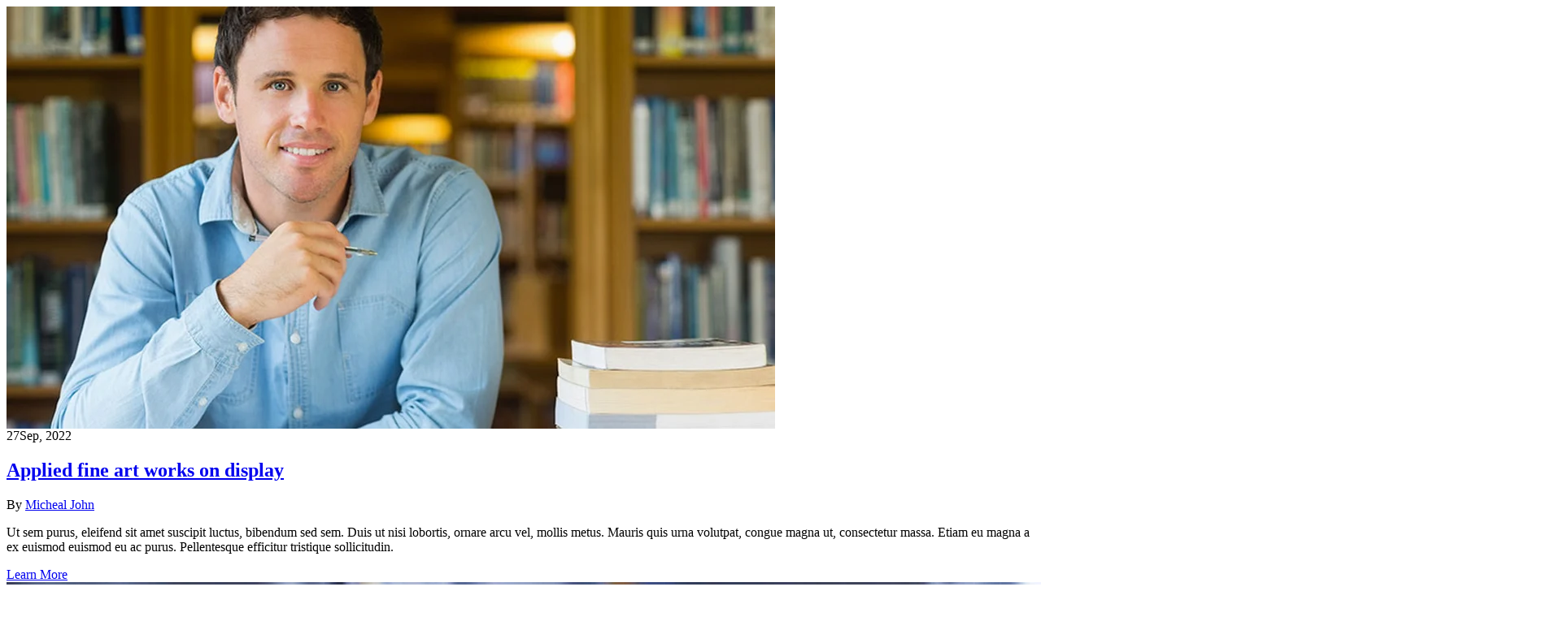

--- FILE ---
content_type: text/html; charset=UTF-8
request_url: https://ivy-school.thimpress.com/demo-5/tag/surgery/
body_size: 2352
content:
	<div class="blog-content archive_switch blog-list">
		<div class="row">
			
<article id="post-211" class="column-1-blog-archive col-md-12  post-211 post type-post status-publish format-standard has-post-thumbnail hentry category-blog-events tag-check-up tag-dentist tag-equipment tag-health tag-heart tag-hospital tag-nurse tag-stomachache tag-surgery tag-vaccine pmpro-has-access">
	<div class="content-inner" style="height:auto !important">
		<div class="entry-top">
			<div class='post-formats-wrapper'><a class="post-image" href="https://ivy-school.thimpress.com/demo-5/applied-fine-art-works-on-display/"><img width="945" height="520" src="https://ivy-school.thimpress.com/demo-5/wp-content/uploads/sites/21/2018/10/Blog-imge-1.png" class="attachment-full size-full wp-post-image" alt="" decoding="async" fetchpriority="high" srcset="https://ivy-school.thimpress.com/demo-5/wp-content/uploads/sites/21/2018/10/Blog-imge-1.png 945w, https://ivy-school.thimpress.com/demo-5/wp-content/uploads/sites/21/2018/10/Blog-imge-1-300x165.png 300w, https://ivy-school.thimpress.com/demo-5/wp-content/uploads/sites/21/2018/10/Blog-imge-1-768x423.png 768w, https://ivy-school.thimpress.com/demo-5/wp-content/uploads/sites/21/2018/10/Blog-imge-1-600x330.png 600w" sizes="(max-width: 945px) 100vw, 945px" /></a></div>			<div class="entry-date date-meta">27<span>Sep, 2022</span></div>
		</div><!-- .entry-top -->


		<div class="entry-content">
							<header class="entry-header">
					<h2 class="entry-title"><a href="https://ivy-school.thimpress.com/demo-5/applied-fine-art-works-on-display/" rel="bookmark">Applied fine art works on display</a></h2>				</header>
				<!-- .entry-header -->

				<div class="entry-button-meta">
					<div class="entry-meta"><span class="author vcard"><i class="ion-android-person" aria-hidden="true"></i> By <a href="https://ivy-school.thimpress.com/demo-5/author/thang/" rel="author"> Micheal John</a></span></div>				</div><!-- .entry-button-meta -->


				<div class="entry-summary">
					<p> Ut sem purus, eleifend sit amet suscipit luctus, bibendum sed sem. Duis ut nisi lobortis, ornare arcu vel, mollis metus. Mauris quis urna volutpat, congue magna ut, consectetur massa. Etiam eu magna a ex euismod euismod eu ac purus. Pellentesque efficitur tristique sollicitudin. </p>
				</div><!-- .entry-summary -->

				<div class="entry-button-meta">
											<div class="readmore">
							<a href="https://ivy-school.thimpress.com/demo-5/applied-fine-art-works-on-display/">Learn More</a>
						</div><!-- .read-more -->
									</div>

			
			
		</div><!-- .entry-content -->
	</div> <!-- .content-inner -->
</article><!-- #post-## -->

<article id="post-215" class="column-1-blog-archive col-md-12  post-215 post type-post status-publish format-standard has-post-thumbnail hentry category-cake tag-check-up tag-dentist tag-doctors tag-health tag-heart tag-hospital tag-nurse tag-patient tag-stomachache tag-surgery pmpro-has-access">
	<div class="content-inner" style="height:auto !important">
		<div class="entry-top">
			<div class='post-formats-wrapper'><a class="post-image" href="https://ivy-school.thimpress.com/demo-5/artists-nationwide-raise-funds-to-build-houses/"><img width="1920" height="1057" src="https://ivy-school.thimpress.com/demo-5/wp-content/uploads/sites/21/2017/12/Untitled-19.jpg" class="attachment-full size-full wp-post-image" alt="" decoding="async" srcset="https://ivy-school.thimpress.com/demo-5/wp-content/uploads/sites/21/2017/12/Untitled-19.jpg 1920w, https://ivy-school.thimpress.com/demo-5/wp-content/uploads/sites/21/2017/12/Untitled-19-300x165.jpg 300w, https://ivy-school.thimpress.com/demo-5/wp-content/uploads/sites/21/2017/12/Untitled-19-768x423.jpg 768w, https://ivy-school.thimpress.com/demo-5/wp-content/uploads/sites/21/2017/12/Untitled-19-1024x564.jpg 1024w, https://ivy-school.thimpress.com/demo-5/wp-content/uploads/sites/21/2017/12/Untitled-19-600x330.jpg 600w" sizes="(max-width: 1920px) 100vw, 1920px" /></a></div>			<div class="entry-date date-meta">27<span>Aug, 2022</span></div>
		</div><!-- .entry-top -->


		<div class="entry-content">
							<header class="entry-header">
					<h2 class="entry-title"><a href="https://ivy-school.thimpress.com/demo-5/artists-nationwide-raise-funds-to-build-houses/" rel="bookmark">Artists nationwide raise funds to build houses</a></h2>				</header>
				<!-- .entry-header -->

				<div class="entry-button-meta">
					<div class="entry-meta"><span class="author vcard"><i class="ion-android-person" aria-hidden="true"></i> By <a href="https://ivy-school.thimpress.com/demo-5/author/thang/" rel="author"> Micheal John</a></span></div>				</div><!-- .entry-button-meta -->


				<div class="entry-summary">
					<p>Mauris viverra dolor sit amet ante suscipit, eu volutpat nisi suscipit. Suspendisse magna urna, aliquam eu metus nec, sagittis pharetra sapien. Ut sem purus, eleifend sit amet suscipit luctus, bibendum sed sem. Duis ut nisi lobortis, ornare arcu vel, mollis metus. </p>
				</div><!-- .entry-summary -->

				<div class="entry-button-meta">
											<div class="readmore">
							<a href="https://ivy-school.thimpress.com/demo-5/artists-nationwide-raise-funds-to-build-houses/">Learn More</a>
						</div><!-- .read-more -->
									</div>

			
			
		</div><!-- .entry-content -->
	</div> <!-- .content-inner -->
</article><!-- #post-## -->

<article id="post-208" class="column-1-blog-archive col-md-12  post-208 post type-post status-publish format-standard has-post-thumbnail hentry category-blog-events tag-check-up tag-doctors tag-equipment tag-heart tag-hospital tag-nurse tag-patient tag-stomachache tag-surgery tag-vaccine pmpro-has-access">
	<div class="content-inner" style="height:auto !important">
		<div class="entry-top">
			<div class='post-formats-wrapper'><a class="post-image" href="https://ivy-school.thimpress.com/demo-5/young-artist-creating-works-of-pure-fire/"><img width="945" height="520" src="https://ivy-school.thimpress.com/demo-5/wp-content/uploads/sites/21/2018/10/Blog-imge-1.png" class="attachment-full size-full wp-post-image" alt="" decoding="async" srcset="https://ivy-school.thimpress.com/demo-5/wp-content/uploads/sites/21/2018/10/Blog-imge-1.png 945w, https://ivy-school.thimpress.com/demo-5/wp-content/uploads/sites/21/2018/10/Blog-imge-1-300x165.png 300w, https://ivy-school.thimpress.com/demo-5/wp-content/uploads/sites/21/2018/10/Blog-imge-1-768x423.png 768w, https://ivy-school.thimpress.com/demo-5/wp-content/uploads/sites/21/2018/10/Blog-imge-1-600x330.png 600w" sizes="(max-width: 945px) 100vw, 945px" /></a></div>			<div class="entry-date date-meta">27<span>Aug, 2022</span></div>
		</div><!-- .entry-top -->


		<div class="entry-content">
							<header class="entry-header">
					<h2 class="entry-title"><a href="https://ivy-school.thimpress.com/demo-5/young-artist-creating-works-of-pure-fire/" rel="bookmark">Young artist creating works of pure fire</a></h2>				</header>
				<!-- .entry-header -->

				<div class="entry-button-meta">
					<div class="entry-meta"><span class="author vcard"><i class="ion-android-person" aria-hidden="true"></i> By <a href="https://ivy-school.thimpress.com/demo-5/author/thang/" rel="author"> Micheal John</a></span></div>				</div><!-- .entry-button-meta -->


				<div class="entry-summary">
					<p> Ut sem purus, eleifend sit amet suscipit luctus, bibendum sed sem. Duis ut nisi lobortis, ornare arcu vel, mollis metus. Mauris quis urna volutpat, congue magna ut, consectetur massa. Etiam eu magna a ex euismod euismod eu ac purus. Pellentesque efficitur tristique sollicitudin. </p>
				</div><!-- .entry-summary -->

				<div class="entry-button-meta">
											<div class="readmore">
							<a href="https://ivy-school.thimpress.com/demo-5/young-artist-creating-works-of-pure-fire/">Learn More</a>
						</div><!-- .read-more -->
									</div>

			
			
		</div><!-- .entry-content -->
	</div> <!-- .content-inner -->
</article><!-- #post-## -->

<article id="post-207" class="column-1-blog-archive col-md-12  post-207 post type-post status-publish format-standard has-post-thumbnail hentry category-blog-events tag-check-up tag-dentist tag-doctors tag-health tag-heart tag-hospital tag-nurse tag-patient tag-stomachache tag-surgery pmpro-has-access">
	<div class="content-inner" style="height:auto !important">
		<div class="entry-top">
			<div class='post-formats-wrapper'><a class="post-image" href="https://ivy-school.thimpress.com/demo-5/why-you-should-read-every-day/"><img width="945" height="520" src="https://ivy-school.thimpress.com/demo-5/wp-content/uploads/sites/21/2018/10/Blog-imge-1.png" class="attachment-full size-full wp-post-image" alt="" decoding="async" loading="lazy" srcset="https://ivy-school.thimpress.com/demo-5/wp-content/uploads/sites/21/2018/10/Blog-imge-1.png 945w, https://ivy-school.thimpress.com/demo-5/wp-content/uploads/sites/21/2018/10/Blog-imge-1-300x165.png 300w, https://ivy-school.thimpress.com/demo-5/wp-content/uploads/sites/21/2018/10/Blog-imge-1-768x423.png 768w, https://ivy-school.thimpress.com/demo-5/wp-content/uploads/sites/21/2018/10/Blog-imge-1-600x330.png 600w" sizes="auto, (max-width: 945px) 100vw, 945px" /></a></div>			<div class="entry-date date-meta">27<span>Aug, 2022</span></div>
		</div><!-- .entry-top -->


		<div class="entry-content">
							<header class="entry-header">
					<h2 class="entry-title"><a href="https://ivy-school.thimpress.com/demo-5/why-you-should-read-every-day/" rel="bookmark">Why You Should Read Every Day</a></h2>				</header>
				<!-- .entry-header -->

				<div class="entry-button-meta">
					<div class="entry-meta"><span class="author vcard"><i class="ion-android-person" aria-hidden="true"></i> By <a href="https://ivy-school.thimpress.com/demo-5/author/thang/" rel="author"> Micheal John</a></span></div>				</div><!-- .entry-button-meta -->


				<div class="entry-summary">
					<p>Suspendisse magna urna, aliquam eu metus nec, sagittis pharetra sapien. Ut sem purus, eleifend sit amet suscipit luctus, bibendum sed sem. Duis ut nisi lobortis, ornare arcu vel, mollis metus. Mauris quis urna volutpat, congue magna ut, consectetur massa. </p>
				</div><!-- .entry-summary -->

				<div class="entry-button-meta">
											<div class="readmore">
							<a href="https://ivy-school.thimpress.com/demo-5/why-you-should-read-every-day/">Learn More</a>
						</div><!-- .read-more -->
									</div>

			
			
		</div><!-- .entry-content -->
	</div> <!-- .content-inner -->
</article><!-- #post-## -->

<article id="post-210" class="column-1-blog-archive col-md-12  post-210 post type-post status-publish format-standard has-post-thumbnail hentry category-blog-events tag-dentist tag-equipment tag-health tag-heart tag-hospital tag-nurse tag-patient tag-stomachache tag-surgery tag-vaccine pmpro-has-access">
	<div class="content-inner" style="height:auto !important">
		<div class="entry-top">
			<div class='post-formats-wrapper'><a class="post-image" href="https://ivy-school.thimpress.com/demo-5/artist-creates-work-from-old-fabrics-and-clothes/"><img width="945" height="520" src="https://ivy-school.thimpress.com/demo-5/wp-content/uploads/sites/21/2018/10/Blog-imge-1.png" class="attachment-full size-full wp-post-image" alt="" decoding="async" loading="lazy" srcset="https://ivy-school.thimpress.com/demo-5/wp-content/uploads/sites/21/2018/10/Blog-imge-1.png 945w, https://ivy-school.thimpress.com/demo-5/wp-content/uploads/sites/21/2018/10/Blog-imge-1-300x165.png 300w, https://ivy-school.thimpress.com/demo-5/wp-content/uploads/sites/21/2018/10/Blog-imge-1-768x423.png 768w, https://ivy-school.thimpress.com/demo-5/wp-content/uploads/sites/21/2018/10/Blog-imge-1-600x330.png 600w" sizes="auto, (max-width: 945px) 100vw, 945px" /></a></div>			<div class="entry-date date-meta">27<span>Jul, 2022</span></div>
		</div><!-- .entry-top -->


		<div class="entry-content">
							<header class="entry-header">
					<h2 class="entry-title"><a href="https://ivy-school.thimpress.com/demo-5/artist-creates-work-from-old-fabrics-and-clothes/" rel="bookmark">Artist creates work from old fabrics and clothes</a></h2>				</header>
				<!-- .entry-header -->

				<div class="entry-button-meta">
					<div class="entry-meta"><span class="author vcard"><i class="ion-android-person" aria-hidden="true"></i> By <a href="https://ivy-school.thimpress.com/demo-5/author/thang/" rel="author"> Micheal John</a></span></div>				</div><!-- .entry-button-meta -->


				<div class="entry-summary">
					<p>Suspendisse magna urna, aliquam eu metus nec, sagittis pharetra sapien. Ut sem purus, eleifend sit amet suscipit luctus, bibendum sed sem. Duis ut nisi lobortis, ornare arcu vel, mollis metus. Mauris quis urna volutpat, congue magna ut, consectetur massa. </p>
				</div><!-- .entry-summary -->

				<div class="entry-button-meta">
											<div class="readmore">
							<a href="https://ivy-school.thimpress.com/demo-5/artist-creates-work-from-old-fabrics-and-clothes/">Learn More</a>
						</div><!-- .read-more -->
									</div>

			
			
		</div><!-- .entry-content -->
	</div> <!-- .content-inner -->
</article><!-- #post-## -->

<article id="post-209" class="column-1-blog-archive col-md-12  post-209 post type-post status-publish format-standard has-post-thumbnail hentry category-hanoi category-projects tag-check-up tag-doctors tag-equipment tag-heart tag-hospital tag-nurse tag-patient tag-stomachache tag-surgery tag-vaccine pmpro-has-access">
	<div class="content-inner" style="height:auto !important">
		<div class="entry-top">
			<div class='post-formats-wrapper'><a class="post-image" href="https://ivy-school.thimpress.com/demo-5/exhibition-honours-sacrifice-of-people-in-war/"><img width="945" height="520" src="https://ivy-school.thimpress.com/demo-5/wp-content/uploads/sites/21/2018/10/Blog-imge-1.png" class="attachment-full size-full wp-post-image" alt="" decoding="async" loading="lazy" srcset="https://ivy-school.thimpress.com/demo-5/wp-content/uploads/sites/21/2018/10/Blog-imge-1.png 945w, https://ivy-school.thimpress.com/demo-5/wp-content/uploads/sites/21/2018/10/Blog-imge-1-300x165.png 300w, https://ivy-school.thimpress.com/demo-5/wp-content/uploads/sites/21/2018/10/Blog-imge-1-768x423.png 768w, https://ivy-school.thimpress.com/demo-5/wp-content/uploads/sites/21/2018/10/Blog-imge-1-600x330.png 600w" sizes="auto, (max-width: 945px) 100vw, 945px" /></a></div>			<div class="entry-date date-meta">27<span>Jul, 2022</span></div>
		</div><!-- .entry-top -->


		<div class="entry-content">
							<header class="entry-header">
					<h2 class="entry-title"><a href="https://ivy-school.thimpress.com/demo-5/exhibition-honours-sacrifice-of-people-in-war/" rel="bookmark">Exhibition honours sacrifice of people in war</a></h2>				</header>
				<!-- .entry-header -->

				<div class="entry-button-meta">
					<div class="entry-meta"><span class="author vcard"><i class="ion-android-person" aria-hidden="true"></i> By <a href="https://ivy-school.thimpress.com/demo-5/author/thang/" rel="author"> Micheal John</a></span></div>				</div><!-- .entry-button-meta -->


				<div class="entry-summary">
					<p>Mauris viverra dolor sit amet ante suscipit, eu volutpat nisi suscipit. Suspendisse magna urna, aliquam eu metus nec, sagittis pharetra sapien. Ut sem purus, eleifend sit amet suscipit luctus, bibendum sed sem. Duis ut nisi lobortis, ornare arcu vel, mollis metus. </p>
				</div><!-- .entry-summary -->

				<div class="entry-button-meta">
											<div class="readmore">
							<a href="https://ivy-school.thimpress.com/demo-5/exhibition-honours-sacrifice-of-people-in-war/">Learn More</a>
						</div><!-- .read-more -->
									</div>

			
			
		</div><!-- .entry-content -->
	</div> <!-- .content-inner -->
</article><!-- #post-## -->

<article id="post-206" class="column-1-blog-archive col-md-12  post-206 post type-post status-publish format-standard has-post-thumbnail hentry category-hanoi category-projects tag-check-up tag-dentist tag-doctors tag-health tag-heart tag-hospital tag-nurse tag-patient tag-stomachache tag-surgery pmpro-has-access">
	<div class="content-inner" style="height:auto !important">
		<div class="entry-top">
			<div class='post-formats-wrapper'><a class="post-image" href="https://ivy-school.thimpress.com/demo-5/artist-gives-a-glimpse-behind-his-inspiration/"><img width="945" height="520" src="https://ivy-school.thimpress.com/demo-5/wp-content/uploads/sites/21/2018/10/Blog-imge-1.png" class="attachment-full size-full wp-post-image" alt="" decoding="async" loading="lazy" srcset="https://ivy-school.thimpress.com/demo-5/wp-content/uploads/sites/21/2018/10/Blog-imge-1.png 945w, https://ivy-school.thimpress.com/demo-5/wp-content/uploads/sites/21/2018/10/Blog-imge-1-300x165.png 300w, https://ivy-school.thimpress.com/demo-5/wp-content/uploads/sites/21/2018/10/Blog-imge-1-768x423.png 768w, https://ivy-school.thimpress.com/demo-5/wp-content/uploads/sites/21/2018/10/Blog-imge-1-600x330.png 600w" sizes="auto, (max-width: 945px) 100vw, 945px" /></a></div>			<div class="entry-date date-meta">27<span>Jun, 2022</span></div>
		</div><!-- .entry-top -->


		<div class="entry-content">
							<header class="entry-header">
					<h2 class="entry-title"><a href="https://ivy-school.thimpress.com/demo-5/artist-gives-a-glimpse-behind-his-inspiration/" rel="bookmark">Artist gives a glimpse behind his inspiration</a></h2>				</header>
				<!-- .entry-header -->

				<div class="entry-button-meta">
					<div class="entry-meta"><span class="author vcard"><i class="ion-android-person" aria-hidden="true"></i> By <a href="https://ivy-school.thimpress.com/demo-5/author/thang/" rel="author"> Micheal John</a></span></div>				</div><!-- .entry-button-meta -->


				<div class="entry-summary">
					<p>Mauris viverra dolor sit amet ante suscipit, eu volutpat nisi suscipit. Suspendisse magna urna, aliquam eu metus nec, sagittis pharetra sapien. Ut sem purus, eleifend sit amet suscipit luctus, bibendum sed sem. Duis ut nisi lobortis, ornare arcu vel, mollis metus. </p>
				</div><!-- .entry-summary -->

				<div class="entry-button-meta">
											<div class="readmore">
							<a href="https://ivy-school.thimpress.com/demo-5/artist-gives-a-glimpse-behind-his-inspiration/">Learn More</a>
						</div><!-- .read-more -->
									</div>

			
			
		</div><!-- .entry-content -->
	</div> <!-- .content-inner -->
</article><!-- #post-## -->

<article id="post-362" class="column-1-blog-archive col-md-12  post-362 post type-post status-publish format-standard has-post-thumbnail hentry category-blog-events tag-check-up tag-dentist tag-doctors tag-equipment tag-health tag-heart tag-hospital tag-nurse tag-patient tag-stomachache tag-surgery tag-vaccine pmpro-has-access">
	<div class="content-inner" style="height:auto !important">
		<div class="entry-top">
			<div class='post-formats-wrapper'><a class="post-image" href="https://ivy-school.thimpress.com/demo-5/artists-revisit-their-bronx-walls-of-fame/"><img width="1920" height="1057" src="https://ivy-school.thimpress.com/demo-5/wp-content/uploads/sites/21/2017/12/Untitled-12.jpg" class="attachment-full size-full wp-post-image" alt="" decoding="async" loading="lazy" srcset="https://ivy-school.thimpress.com/demo-5/wp-content/uploads/sites/21/2017/12/Untitled-12.jpg 1920w, https://ivy-school.thimpress.com/demo-5/wp-content/uploads/sites/21/2017/12/Untitled-12-300x165.jpg 300w, https://ivy-school.thimpress.com/demo-5/wp-content/uploads/sites/21/2017/12/Untitled-12-768x423.jpg 768w, https://ivy-school.thimpress.com/demo-5/wp-content/uploads/sites/21/2017/12/Untitled-12-1024x564.jpg 1024w, https://ivy-school.thimpress.com/demo-5/wp-content/uploads/sites/21/2017/12/Untitled-12-600x330.jpg 600w" sizes="auto, (max-width: 1920px) 100vw, 1920px" /></a></div>			<div class="entry-date date-meta">05<span>Feb, 2022</span></div>
		</div><!-- .entry-top -->


		<div class="entry-content">
							<header class="entry-header">
					<h2 class="entry-title"><a href="https://ivy-school.thimpress.com/demo-5/artists-revisit-their-bronx-walls-of-fame/" rel="bookmark">Artists Revisit Their Bronx Walls of Fame</a></h2>				</header>
				<!-- .entry-header -->

				<div class="entry-button-meta">
					<div class="entry-meta"><span class="author vcard"><i class="ion-android-person" aria-hidden="true"></i> By <a href="https://ivy-school.thimpress.com/demo-5/author/thang/" rel="author"> Micheal John</a></span></div>				</div><!-- .entry-button-meta -->


				<div class="entry-summary">
					<p>Mauris viverra dolor sit amet ante suscipit, eu volutpat nisi suscipit. Suspendisse magna urna, aliquam eu metus nec, sagittis pharetra sapien. Ut sem purus, eleifend sit amet suscipit luctus, bibendum sed sem. Duis ut nisi lobortis, ornare arcu vel, mollis metus. </p>
				</div><!-- .entry-summary -->

				<div class="entry-button-meta">
											<div class="readmore">
							<a href="https://ivy-school.thimpress.com/demo-5/artists-revisit-their-bronx-walls-of-fame/">Learn More</a>
						</div><!-- .read-more -->
									</div>

			
			
		</div><!-- .entry-content -->
	</div> <!-- .content-inner -->
</article><!-- #post-## -->

<article id="post-357" class="column-1-blog-archive col-md-12  post-357 post type-post status-publish format-audio has-post-thumbnail hentry category-blog-events tag-check-up tag-dentist tag-doctors tag-health tag-heart tag-hospital tag-nurse tag-patient tag-stomachache tag-surgery post_format-post-format-audio pmpro-has-access">
	<div class="content-inner" style="height:auto !important">
		<div class="entry-top">
			<div class='post-formats-wrapper'><iframe width="100%" height="300" scrolling="no" frameborder="no" allow="autoplay" src="https://w.soundcloud.com/player/?url=https%3A//api.soundcloud.com/tracks/4949335&color=%23ff5500&auto_play=false&hide_related=false&show_comments=true&show_user=true&show_reposts=false&show_teaser=true&visual=true"></iframe></div>			<div class="entry-date date-meta">04<span>Feb, 2022</span></div>
		</div><!-- .entry-top -->


		<div class="entry-content">
							<header class="entry-header">
					<h2 class="entry-title"><a href="https://ivy-school.thimpress.com/demo-5/modern-artists-find-way-to-renew-folk-paintings/" rel="bookmark">Modern artists find way to renew folk paintings</a></h2>				</header><!-- .entry-header -->

				<div class="entry-button-meta">
					<div class="entry-meta"><span class="author vcard"><i class="ion-android-person" aria-hidden="true"></i> By <a href="https://ivy-school.thimpress.com/demo-5/author/thang/" rel="author"> Micheal John</a></span></div>				</div><!-- .entry-button-meta -->


				<div class="entry-summary">
					<p>Suspendisse magna urna, aliquam eu metus nec, sagittis pharetra sapien. Ut sem purus, eleifend sit amet suscipit luctus, bibendum sed sem. Duis ut nisi lobortis, ornare arcu vel, mollis metus. Mauris quis urna volutpat, congue magna ut, consectetur massa. </p>
				</div><!-- .entry-summary -->
				<div class="entry-button-meta ">
											<div class="readmore">
							<a href="https://ivy-school.thimpress.com/demo-5/modern-artists-find-way-to-renew-folk-paintings/">Learn More</a>
						</div><!-- .read-more -->
									</div>


			
			
		</div><!-- .entry-content -->
	</div> <!-- .content-inner -->
</article><!-- #post-## -->

<article id="post-359" class="column-1-blog-archive col-md-12  post-359 post type-post status-publish format-standard has-post-thumbnail hentry category-blog-events tag-dentist tag-doctors tag-equipment tag-heart tag-hospital tag-nurse tag-patient tag-stomachache tag-surgery tag-vaccine pmpro-has-access">
	<div class="content-inner" style="height:auto !important">
		<div class="entry-top">
			<div class='post-formats-wrapper'><a class="post-image" href="https://ivy-school.thimpress.com/demo-5/targeting-artworks/"><img width="882" height="420" src="https://ivy-school.thimpress.com/demo-5/wp-content/uploads/sites/21/2018/10/gallery-01.jpg" class="attachment-full size-full wp-post-image" alt="" decoding="async" loading="lazy" srcset="https://ivy-school.thimpress.com/demo-5/wp-content/uploads/sites/21/2018/10/gallery-01.jpg 882w, https://ivy-school.thimpress.com/demo-5/wp-content/uploads/sites/21/2018/10/gallery-01-300x143.jpg 300w, https://ivy-school.thimpress.com/demo-5/wp-content/uploads/sites/21/2018/10/gallery-01-768x366.jpg 768w, https://ivy-school.thimpress.com/demo-5/wp-content/uploads/sites/21/2018/10/gallery-01-600x286.jpg 600w" sizes="auto, (max-width: 882px) 100vw, 882px" /></a></div>			<div class="entry-date date-meta">04<span>Feb, 2022</span></div>
		</div><!-- .entry-top -->


		<div class="entry-content">
							<header class="entry-header">
					<h2 class="entry-title"><a href="https://ivy-school.thimpress.com/demo-5/targeting-artworks/" rel="bookmark">Targeting artworks</a></h2>				</header>
				<!-- .entry-header -->

				<div class="entry-button-meta">
					<div class="entry-meta"><span class="author vcard"><i class="ion-android-person" aria-hidden="true"></i> By <a href="https://ivy-school.thimpress.com/demo-5/author/thang/" rel="author"> Micheal John</a></span></div>				</div><!-- .entry-button-meta -->


				<div class="entry-summary">
					<p> Ut sem purus, eleifend sit amet suscipit luctus, bibendum sed sem. Duis ut nisi lobortis, ornare arcu vel, mollis metus. Mauris quis urna volutpat, congue magna ut, consectetur massa. Etiam eu magna a ex euismod euismod eu ac purus. Pellentesque efficitur tristique sollicitudin. </p>
				</div><!-- .entry-summary -->

				<div class="entry-button-meta">
											<div class="readmore">
							<a href="https://ivy-school.thimpress.com/demo-5/targeting-artworks/">Learn More</a>
						</div><!-- .read-more -->
									</div>

			
			
		</div><!-- .entry-content -->
	</div> <!-- .content-inner -->
</article><!-- #post-## -->
		</div>
	</div><!-- .blog-content.blog-list -->
			<ul class="loop-pagination">
				<li><span aria-current="page" class="page-numbers current">1</span></li><li><a class="page-numbers" href="https://ivy-school.thimpress.com/demo-5/tag/surgery/page/2/">2</a></li><li><a class="next page-numbers" href="https://ivy-school.thimpress.com/demo-5/tag/surgery/page/2/"><i class="fal fa-chevron-right"></i></a></li>			</ul><!-- .pagination -->
		